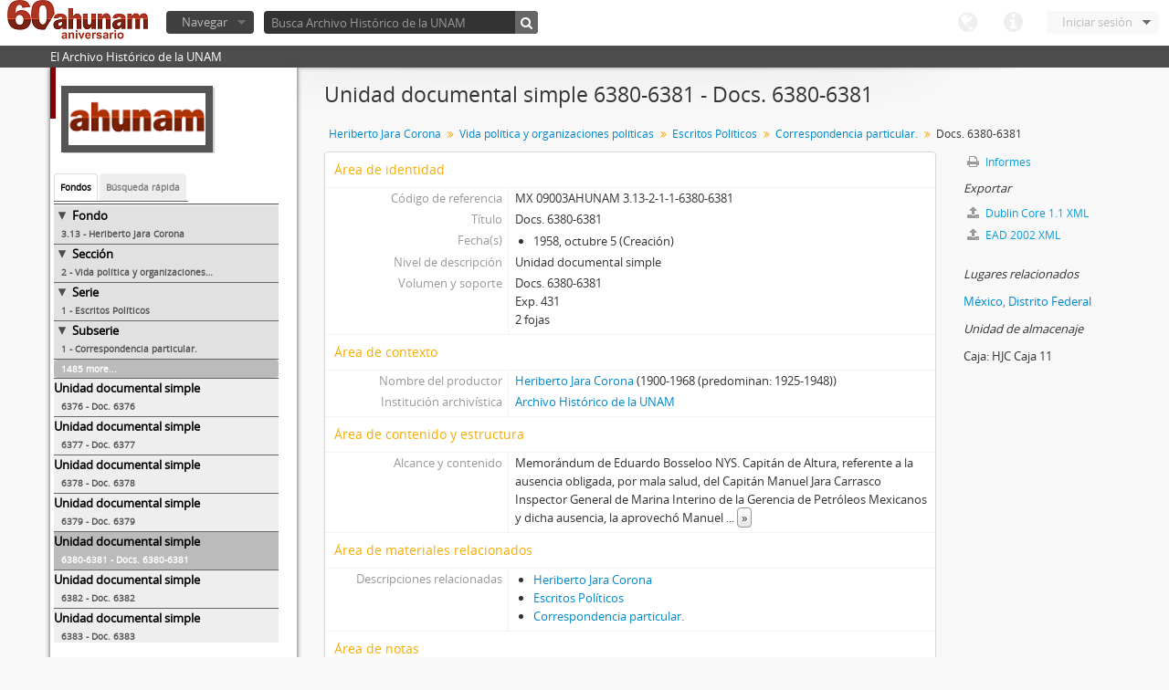

--- FILE ---
content_type: text/html; charset=utf-8
request_url: http://www.ahunam.unam.mx:8081/index.php/docs-6380-6381
body_size: 26896
content:
<!DOCTYPE html>
<html lang="es" dir="ltr">
  <head>
    <meta http-equiv="Content-Type" content="text/html; charset=utf-8" />
<meta http-equiv="X-Ua-Compatible" content="IE=edge,chrome=1" />
    <meta name="title" content="Docs. 6380-6381 - Archivo Histórico de la UNAM" />
<meta name="description" content="El Archivo Histórico de la UNAM" />
<meta name="viewport" content="initial-scale=1.0, user-scalable=no" />
    <title>Docs. 6380-6381 - Archivo Histórico de la UNAM</title>
    <link rel="shortcut icon" href="/favicon.ico"/>
    <link href="/vendor/imageflow/imageflow.packed.css" media="screen" rel="stylesheet" type="text/css" />
<link media="all" href="/plugins/arDominionPlugin/css/main.css" rel="stylesheet" type="text/css" />
            <script src="/js/deleteBasisRight.js" type="text/javascript"></script>
<script src="/vendor/jquery.js" type="text/javascript"></script>
<script src="/plugins/sfDrupalPlugin/vendor/drupal/misc/drupal.js" type="text/javascript"></script>
<script src="/vendor/yui/yahoo-dom-event/yahoo-dom-event.js" type="text/javascript"></script>
<script src="/vendor/yui/element/element-min.js" type="text/javascript"></script>
<script src="/vendor/yui/button/button-min.js" type="text/javascript"></script>
<script src="/vendor/yui/container/container_core-min.js" type="text/javascript"></script>
<script src="/vendor/yui/menu/menu-min.js" type="text/javascript"></script>
<script src="/vendor/modernizr.js" type="text/javascript"></script>
<script src="/vendor/jquery-ui.js" type="text/javascript"></script>
<script src="/vendor/jquery.expander.js" type="text/javascript"></script>
<script src="/vendor/jquery.masonry.js" type="text/javascript"></script>
<script src="/vendor/jquery.imagesloaded.js" type="text/javascript"></script>
<script src="/vendor/bootstrap/js/bootstrap.js" type="text/javascript"></script>
<script src="/vendor/URI.js" type="text/javascript"></script>
<script src="/js/qubit.js" type="text/javascript"></script>
<script src="/js/treeView.js" type="text/javascript"></script>
<script src="/vendor/imageflow/imageflow.packed.js" type="text/javascript"></script>
<script src="/js/blank.js" type="text/javascript"></script>
<script src="/js/imageflow.js" type="text/javascript"></script>
<script src="/js/dominion.js" type="text/javascript"></script>
  <script type="text/javascript">
//<![CDATA[
jQuery.extend(Qubit, {"relativeUrlRoot":""});
//]]>
</script></head>
  <body class="yui-skin-sam sfIsadPlugin index">

    

<header id="top-bar">

      <a id="logo" rel="home" href="/index.php/" title=""><img src="/images/logo.png" /></a>  
  
  <nav>

    
  <div id="user-menu">

    <a class="top-item top-dropdown" data-toggle="dropdown" data-target="#" >Iniciar sesión</a>

    <div class="top-dropdown-container">

      <div class="top-dropdown-arrow">
        <div class="arrow"></div>
      </div>

      <div class="top-dropdown-header">
        ¿Estás registrado?      </div>

      <div class="top-dropdown-body">

        <form action="/index.php/user/login" method="post">
          <input type="hidden" name="next" value="http://www.ahunam.unam.mx:8081/index.php/docs-6380-6381" id="next" />
          <div class="form-item form-item-email">
  <label for="email">Correo electrónico <span class="form-required" title="This field is required.">*</span></label>
  <input type="text" name="email" id="email" />
  
</div>

          <div class="form-item form-item-password">
  <label for="password">Contraseña <span class="form-required" title="This field is required.">*</span></label>
  <input type="password" name="password" autocomplete="off" id="password" />
  
</div>

          <button type="submit">Iniciar sesión</button>

        </form>

      </div>

      <div class="top-dropdown-bottom"></div>

    </div>

  </div>


    <div id="quick-links-menu" data-toggle="tooltip" data-title="Enlaces rápidos">

  <a class="top-item" data-toggle="dropdown" data-target="#" >Enlaces rápidos</a>

  <div class="top-dropdown-container">

    <div class="top-dropdown-arrow">
      <div class="arrow"></div>
    </div>

    <div class="top-dropdown-header">
      Enlaces rápidos    </div>

    <div class="top-dropdown-body">
      <ul>
                              <li><a href="/index.php/" title="Inicio">Inicio</a></li>
                                        <li><a href="/index.php/about" title="Acerca">Acerca</a></li>
                                                                              </ul>
    </div>

    <div class="top-dropdown-bottom"></div>

  </div>

</div>

    <div id="language-menu" data-toggle="tooltip" data-title="Idioma">

  <a class="top-item" data-toggle="dropdown" data-target="#">Idioma</a>

  <div class="top-dropdown-container">

    <div class="top-dropdown-arrow">
      <div class="arrow"></div>
    </div>

    <div class="top-dropdown-header">
      Idioma    </div>

    <div class="top-dropdown-body">
      <ul>
                                                                                                                                                                                                                                                                                                                                                                                                                                                                                                                                                                                                                                                                                                                                                                                                                                                                                                                                                                                                                                                                                                                                                                                                                                                                                                                                                                                                                                                                                                                                                                                                                                                                                                                                                                                                                                                                                                                        <li><a href="/index.php/docs-6380-6381;isad?sf_culture=en" title="English">English</a></li>
                                        <li class="active"><a href="/index.php/docs-6380-6381;isad?sf_culture=es" title="español">español</a></li>
                                                                                                                                                                                                                                                                                                                                                                                                                                                                                                                                                                                                                                                                                                                                                                                                                                                                                                                                                                                                                                                                                                                                                                                                                                                                                                                                                                                                                                                                                                                                                                                                                                                                                                                                                                                                                                                            </ul>
    </div>

    <div class="top-dropdown-bottom"></div>

  </div>

</div>

    
  </nav>

  <div id="search-bar">

    <div id="browse-menu">

  <a class="top-item top-dropdown" data-toggle="dropdown" data-target="#">Navegar</a>

  <div class="top-dropdown-container top-dropdown-container-right">

    <div class="top-dropdown-arrow">
      <div class="arrow"></div>
    </div>

    <div class="top-dropdown-header">
      Navegar    </div>

    <div class="top-dropdown-body">
      <ul>
        <li class="leaf" id="node_browseActors"><a href="/index.php/actor/browse" title="Registro de autoridad">Registro de autoridad</a></li><li class="leaf" id="node_browseInformationObjects"><a href="/index.php/informationobject/browse" title="Descripción archivística">Descripción archivística</a></li><li class="leaf" id="node_browseRepositories"><a href="/index.php/repository/browse" title="Instituciones archivísticas">Instituciones archivísticas</a></li><li class="leaf" id="node_browseSubjects"><a href="/index.php/taxonomy/browse/id/35" title="Materias">Materias</a></li><li class="leaf" id="node_browseFunctions"><a href="/index.php/function/browse" title="Funciones">Funciones</a></li><li class="leaf" id="node_browsePlaces"><a href="/index.php/taxonomy/browse/id/42" title="Lugares">Lugares</a></li><li class="leaf" id="node_browseDigitalObjects"><a href="/index.php/digitalobject/browse" title="Objetos digitales">Objetos digitales</a></li>      </ul>
    </div>

    <div class="top-dropdown-bottom"></div>

  </div>

</div>

    <div id="search-form-wrapper">

  <form action="/index.php/search" data-autocomplete="/index.php/search/autocomplete" autocomplete="off">

          <input type="text" name="query" value="" placeholder="Busca Archivo Histórico de la UNAM"/>
    
    <button action="/index.php/search" data-autocomplete="/index.php/search/autocomplete" autocomplete="off"></button>

    <div id="search-realm" class="search-popover">

      
      <div class="search-realm-advanced">
        <a href="/index.php/search/advanced">
          Búsqueda avanzada&nbsp;&raquo;
        </a>
      </div>

    </div>

  </form>

</div>

  </div>

  </section>

  
</header>

  <div id="site-slogan">
    <div class="container">
      <div class="row">
        <div class="span12">
          <span>El Archivo Histórico de la UNAM</span>
        </div>
      </div>
    </div>
  </div>

    
    <div id="wrapper" class="container">

      <div class="row">

        <div class="span3">

          <div id="sidebar">

              <div class="repository-logo">
  <a href="/index.php/archivo-historico-de-la-unam">
          <img src="/uploads/r/archivo-historico-de-la-unam/conf/logo.png" />      </a>
</div>

<ul id="treeview-menu" class="nav nav-tabs">
  <li class="active">
    <a href="#treeview" data-toggle="#treeview">
      Fondos    </a>
  </li>
  <li>
    <a href="#treeview-search" data-toggle="#treeview-search">
      Búsqueda rápida    </a>
  </li>
</ul>

<div id="treeview" data-current-id="314990" data-sortable="false">

  <ul class="unstyled">

                          <li class="ancestor root" data-xhr-location="/index.php/heriberto-jara-corona/informationobject/treeView" data-content="Heriberto Jara Corona"><i></i>&nbsp;<span class="levelOfDescription">Fondo</span><a title="" href="/index.php/heriberto-jara-corona">3.13&nbsp;-&nbsp;Heriberto Jara Corona</a></li>                <li class="ancestor" data-xhr-location="/index.php/vida-politica-y-organizaciones-politicas/informationobject/treeView" data-content="Vida pol&iacute;tica y organizaciones pol&iacute;ticas"><i></i>&nbsp;<span class="levelOfDescription">Sección</span><a title="" href="/index.php/vida-politica-y-organizaciones-politicas">2&nbsp;-&nbsp;Vida política y organizaciones políticas</a></li>                <li class="ancestor" data-xhr-location="/index.php/escritos-politicos/informationobject/treeView" data-content="Escritos Pol&iacute;ticos"><i></i>&nbsp;<span class="levelOfDescription">Serie</span><a title="" href="/index.php/escritos-politicos">1&nbsp;-&nbsp;Escritos Políticos</a></li>                <li class="ancestor" data-xhr-location="/index.php/correspondencia-particular/informationobject/treeView" data-content="Correspondencia particular."><i></i>&nbsp;<span class="levelOfDescription">Subserie</span><a title="" href="/index.php/correspondencia-particular">1&nbsp;-&nbsp;Correspondencia particular.</a></li>    
        
                    <li class="more" data-xhr-location="/index.php/doc-6376/informationobject/treeView" data-content="&lt;em&gt;Sin t&iacute;tulo&lt;/em&gt;"><a href="#">1485 more...</a></li>      
                              <li data-xhr-location="/index.php/doc-6376/informationobject/treeView" data-content="Doc. 6376"><span class="levelOfDescription">Unidad documental simple</span><a title="" href="/index.php/doc-6376">6376&nbsp;-&nbsp;Doc. 6376</a></li>                  <li data-xhr-location="/index.php/doc-6377/informationobject/treeView" data-content="Doc. 6377"><span class="levelOfDescription">Unidad documental simple</span><a title="" href="/index.php/doc-6377">6377&nbsp;-&nbsp;Doc. 6377</a></li>                  <li data-xhr-location="/index.php/doc-6378/informationobject/treeView" data-content="Doc. 6378"><span class="levelOfDescription">Unidad documental simple</span><a title="" href="/index.php/doc-6378">6378&nbsp;-&nbsp;Doc. 6378</a></li>                  <li data-xhr-location="/index.php/doc-6379/informationobject/treeView" data-content="Doc. 6379"><span class="levelOfDescription">Unidad documental simple</span><a title="" href="/index.php/doc-6379">6379&nbsp;-&nbsp;Doc. 6379</a></li>              
    
        <li class="active" data-xhr-location="/index.php/docs-6380-6381/informationobject/treeView" data-content="Docs. 6380-6381"><span class="levelOfDescription">Unidad documental simple</span><a title="" href="/index.php/docs-6380-6381">6380-6381&nbsp;-&nbsp;Docs. 6380-6381</a></li>
        
                    <li data-xhr-location="/index.php/doc-6382/informationobject/treeView" data-content="Doc. 6382"><span class="levelOfDescription">Unidad documental simple</span><a title="" href="/index.php/doc-6382">6382&nbsp;-&nbsp;Doc. 6382</a></li>              <li data-xhr-location="/index.php/doc-6383/informationobject/treeView" data-content="Doc. 6383"><span class="levelOfDescription">Unidad documental simple</span><a title="" href="/index.php/doc-6383">6383&nbsp;-&nbsp;Doc. 6383</a></li>              <li data-xhr-location="/index.php/doc-6384/informationobject/treeView" data-content="Doc. 6384"><span class="levelOfDescription">Unidad documental simple</span><a title="" href="/index.php/doc-6384">6384&nbsp;-&nbsp;Doc. 6384</a></li>              <li data-xhr-location="/index.php/docs-6385-6388/informationobject/treeView" data-content="Docs. 6385-6388"><span class="levelOfDescription">Unidad documental simple</span><a title="" href="/index.php/docs-6385-6388">6385-6388&nbsp;-&nbsp;Docs. 6385-6388</a></li>      
                          <li class="more" data-xhr-location="/index.php/docs-6385-6388/informationobject/treeView" data-content="&lt;em&gt;Sin t&iacute;tulo&lt;/em&gt;"><a href="#">350 more...</a></li>      
    
  </ul>

</div>

<div id="treeview-search">

  <form method="get" action="/index.php/search?collection=1287" data-not-found="No se han encontrado resultados">
    <div class="search-box">
      <input type="text" name="query" placeholder="Buscar títulos e identificadores" />
      <button type="submit"><i class="icon-search"></i></button>
    </div>
  </form>

</div>



          </div>

        </div>

        <div class="span9">

          <div id="main-column">

            
  <h1>Unidad documental simple 6380-6381 - Docs. 6380-6381</h1>

  
  
      <section class="breadcrumb">

  <ul>
                                      <li><a href="/index.php/heriberto-jara-corona" title="Heriberto Jara Corona">Heriberto Jara Corona</a></li>
                                          <li><a href="/index.php/vida-politica-y-organizaciones-politicas" title="Vida política y organizaciones políticas">Vida política y organizaciones políticas</a></li>
                                          <li><a href="/index.php/escritos-politicos" title="Escritos Políticos">Escritos Políticos</a></li>
                                          <li><a href="/index.php/correspondencia-particular" title="Correspondencia particular.">Correspondencia particular.</a></li>
                                          <li class="active"><span>Docs. 6380-6381</span></li>
                    </ul>

</section>
  
  

            <div class="row">

              <div class="span7">

                
  

                                  <div id="content">
                    





<section id="identityArea">

      <span anchor="identityArea" title="Editar área de identidad"><h2>Área de identidad</h2></span>  
  <div class="field">
  <h3>Código de referencia</h3>
  <div>
    MX 09003AHUNAM 3.13-2-1-1-6380-6381
  </div>
</div>

  <div class="field">
  <h3>Título</h3>
  <div>
    Docs. 6380-6381
  </div>
</div>

  <div class="field">
    <h3>Fecha(s)</h3>
    <div>
      <ul>
                  <li>
            1958,  octubre  5 (Creación)
          </li>
              </ul>
    </div>
  </div>

  <div class="field">
  <h3>Nivel de descripción</h3>
  <div>
    Unidad documental simple
  </div>
</div>

  <div class="field">
  <h3>Volumen y soporte</h3>
  <div>
    Docs. 6380-6381<br/>Exp. 431<br/>2 fojas
  </div>
</div>

</section> <!-- /section#identityArea -->

<section id="contextArea">

      <span anchor="contextArea" title="Editar área de contexto"><h2>Área de contexto</h2></span>  
        <div class="field">
      <h3>Nombre del productor</h3>
      <div>

                  <a title="Heredado desde Heriberto Jara Corona" href="/index.php/heriberto-jara-corona-3">Heriberto Jara Corona</a>        
                  (1900-1968 (predominan: 1925-1948))
        
        
      </div>
    </div>
      
  
  <div class="field">
  <h3>Institución archivística</h3>
  <div>
    <a title="Heredado desde Heriberto Jara Corona" href="/index.php/archivo-historico-de-la-unam">Archivo Histórico de la UNAM</a>
  </div>
</div>

      <div class="field">
  <h3>Historia archivística</h3>
  <div>
    
  </div>
</div>
  
      <div class="field">
  <h3>Origen del ingreso o transferencia</h3>
  <div>
    
  </div>
</div>
  
</section> <!-- /section#contextArea -->

<section id="contentAndStructureArea">

      <span anchor="contentAndStructureArea" title="Editar área de contenido y estructura"><h2>Área de contenido y estructura</h2></span>  
  <div class="field">
  <h3>Alcance y contenido</h3>
  <div>
    Memorándum de Eduardo Bosseloo NYS. Capitán de Altura, referente a la ausencia obligada, por mala salud, del Capitán Manuel Jara Carrasco Inspector General de Marina Interino de la Gerencia de Petróleos Mexicanos y dicha ausencia, la aprovechó Manuel Gutiérrez B., para dirigir un Oficio al director general y subdirector Comercial, argumentando que el señor Jara es un ebrio.
  </div>
</div>

      <div class="field">
  <h3>Valorización, destrucción y programación</h3>
  <div>
    
  </div>
</div>
  
  <div class="field">
  <h3>Acumulaciones</h3>
  <div>
    
  </div>
</div>

  <div class="field">
  <h3>Sistema de arreglo</h3>
  <div>
    
  </div>
</div>

</section> <!-- /section#contentAndStructureArea -->

<section id="conditionsOfAccessAndUseArea">

      <span anchor="conditionsOfAccessAndUseArea" title="Editar área de condiciones de acceso y uso"><h2>Área de condiciones de acceso y uso</h2></span>  
  <div class="field">
  <h3>Condiciones de acceso</h3>
  <div>
    
  </div>
</div>

  <div class="field">
  <h3>Condiciones</h3>
  <div>
    
  </div>
</div>

  <div class="field">
    <h3>Idioma del material</h3>
    <div>
      <ul>
              </ul>
    </div>
  </div>

  <div class="field">
    <h3>Escritura del material</h3>
    <div>
      <ul>
              </ul>
    </div>
  </div>

  <div class="field">
  <h3>Notas sobre las lenguas y escrituras</h3>
  <div>
    
  </div>
</div>

      <div class="field">
  <h3>Características físicas y requisitos técnicos</h3>
  <div>
    
  </div>
</div>
  
  <div class="field">
  <h3>Instrumentos de descripción</h3>
  <div>
    
  </div>
</div>

</section> <!-- /section#conditionsOfAccessAndUseArea -->

<section id="alliedMaterialsArea">

      <span anchor="alliedMaterialsArea" title="Editar área de materiales relacionados"><h2>Área de materiales relacionados</h2></span>  
  <div class="field">
  <h3>Existencia y localización de originales</h3>
  <div>
    
  </div>
</div>

  <div class="field">
  <h3>Existencia y localización de copias</h3>
  <div>
    
  </div>
</div>

  <div class="field">
  <h3>Unidades de descripción relacionadas</h3>
  <div>
    
  </div>
</div>

  <div class="field">

      <h3>Descripciones relacionadas</h3>
  
  <div>
    <ul>
                        <li><a href="/index.php/heriberto-jara-corona" title="Heriberto Jara Corona">Heriberto Jara Corona</a></li>
                                <li><a href="/index.php/escritos-politicos" title="Escritos Políticos">Escritos Políticos</a></li>
                                <li><a href="/index.php/correspondencia-particular" title="Correspondencia particular.">Correspondencia particular.</a></li>
                                      </ul>
  </div>

</div>

  
</section> <!-- /section#alliedMaterialsArea -->

<section id="notesArea">

      <span anchor="notesArea" title="Editar área de notas"><h2>Área de notas</h2></span>  
            <div class="field">
  <h3>Notas</h3>
  <div>
    (Mecanuscrito,  membretado, firmado)
  </div>
</div>
      
  <div class="field">

  <h3>Identificador/es alternativo(os)</h3>

  <div>
      </div>

</div>

</section> <!-- /section#notesArea -->

<section id="accessPointsArea">

      <span anchor="accessPointsArea" title="Editar puntos de acceso"><h2>Puntos de acceso</h2></span>  
  <div class="field">

      <h3>Puntos de acceso por materia</h3>
  
  <div>
    <ul>
          </ul>
  </div>

</div>

  <div class="field">

      <h3>Puntos de acceso por lugar</h3>
  
  <div>
    <ul>
              <li>
                                                          <a href="/index.php/mexico-distrito-federal-175" title="México,  Distrito Federal">México,  Distrito Federal</a>                  </li>
          </ul>
  </div>

</div>

  <div class="field">

      <h3>Puntos de acceso por autoridad</h3>
  
  <div>
    <ul>
                                                                </ul>
  </div>

</div>

</section> <!-- /section#accessPointsArea -->

<section id="descriptionControlArea">

      <span anchor="descriptionControlArea" title="Editar área de control de descripción"><h2>Área de control de la descripción</h2></span>  
      <div class="field">
  <h3>Identificador de la descripción</h3>
  <div>
    
  </div>
</div>
  
      <div class="field">
  <h3>Identificador de la institución</h3>
  <div>
    
  </div>
</div>
  
      <div class="field">
  <h3>Reglas y/o convenciones usadas</h3>
  <div>
    
  </div>
</div>
  
      <div class="field">
  <h3>Estado de elaboración</h3>
  <div>
    
  </div>
</div>
  
      <div class="field">
  <h3>Nivel de detalle</h3>
  <div>
    
  </div>
</div>
  
      <div class="field">
  <h3>Fechas de creación revisión eliminación</h3>
  <div>
    
  </div>
</div>
  
      <div class="field">
      <h3>Idioma(s)</h3>
      <div>
        <ul>
                  </ul>
      </div>
    </div>
  
      <div class="field">
      <h3>Escritura(s)</h3>
      <div>
        <ul>
                  </ul>
      </div>
    </div>
  
      <div class="field">
  <h3>Fuentes</h3>
  <div>
    
  </div>
</div>
  
        
</section> <!-- /section#descriptionControlArea -->



<section id="accessionArea">

  <h2>Área de Ingreso</h2>

  
</section> <!-- /section#accessionArea -->

                  </div>
                
                  <section class="actions">

  <ul>

      
      
      
      
  </ul>

</section>

              </div>

              <div class="span2">

                <div id="context-menu">

                  
  <section id="action-icons">
  <ul>

    <li>
      <a href="/index.php/docs-6380-6381/reports">
        <i class="icon-print"></i>
        Informes      </a>
    </li>

    
    <li class="separator"><h4>Exportar</h4></li>

          <li>
        <a href="/index.php/docs-6380-6381;dc?sf_format=xml">
          <i class="icon-upload-alt"></i>
          Dublin Core 1.1 XML        </a>
      </li>
    
          <li>
        <a href="/index.php/docs-6380-6381;ead?sf_format=xml">
          <i class="icon-upload-alt"></i>
          EAD 2002 XML        </a>
      </li>
    
    
    
  </ul>
</section>

  
  <div class="field">

      <h4>Materias relacionadas</h4>
  
  <div>
    <ul>
          </ul>
  </div>

</div>

  <div class="field">

      <h4>Personas y organizaciones relacionadas</h4>
  
  <div>
    <ul>
                                                                </ul>
  </div>

</div>

  <div class="field">

      <h4>Lugares relacionados</h4>
  
  <div>
    <ul>
              <li>
                                                          <a href="/index.php/mexico-distrito-federal-175" title="México,  Distrito Federal">México,  Distrito Federal</a>                  </li>
          </ul>
  </div>

</div>

      <section id="physical-objects">

  <h4>Unidad de almacenaje</h4>

  <div class="content">
    <ul>

              <li>

                      Caja:
          
          <span>HJC Caja  11</span>
          
        </li>
      
    </ul>
  </div>

</section>
  

                </div>

              </div>

            </div>

          </div>

        </div>

      </div>

    </div>

    
    <footer>

  
  
  <div id="print-date">
    Imprimido: 2025-12-09  </div>

</footer>


  </body>
</html>


--- FILE ---
content_type: application/javascript
request_url: http://www.ahunam.unam.mx:8081/js/deleteBasisRight.js
body_size: 400
content:
Drupal.behaviors.deleteBasisRightAction = {
  attach: function(context)
  {
    jQuery('#content').on('click', '.deleteRightBasis', function(event){
      event.preventDefault();

      var $this = jQuery(this);
      var href = $this.attr('href');

      var success = function(){
        $this.parent().slideUp();
      }

      jQuery.get(href, success($this));

      return false;
    });
  }
}
